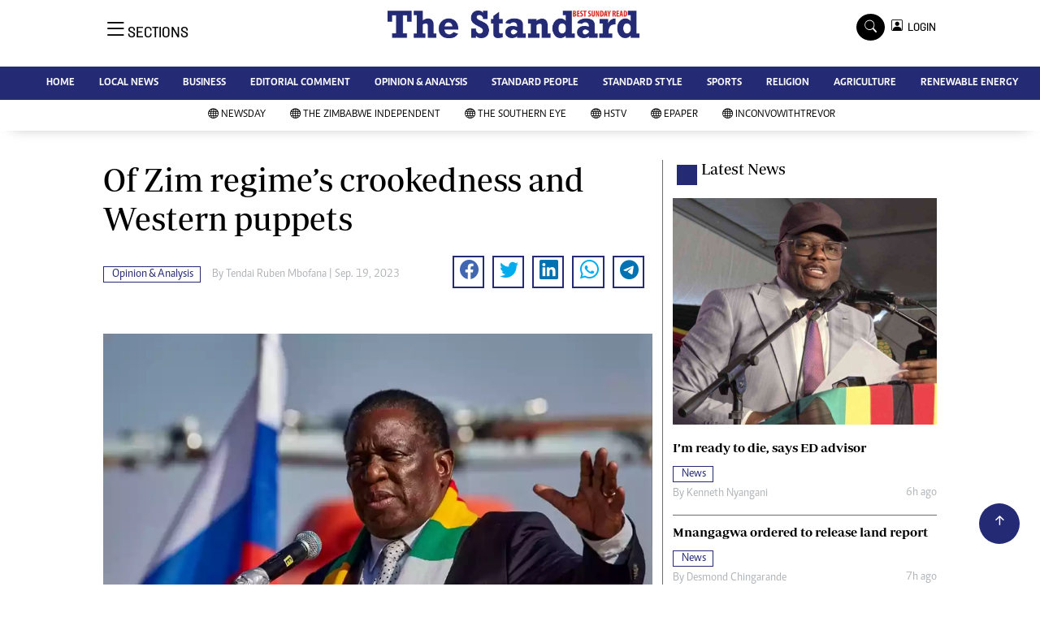

--- FILE ---
content_type: text/html; charset=UTF-8
request_url: https://staging.thestandard.co.zw/thestandard/opinion-analysis/article/200016845/of-zim-regimes-crookedness-and-western-puppets
body_size: 14952
content:
<!DOCTYPE html>
<html lang="en">
<head>
<meta charset="utf-8">
<title>  Of Zim regime’s crookedness and Western puppets - The Standard
  </title>
<meta content="width=device-width, initial-scale=1.0" name="viewport">
<meta name="theme-color" content="#fff">
<meta name="developer:name" content="Omari Erick">
<meta name="developer:email" content="omarica2006@gmail.com">
<meta name="developer:phone" content="+254728283148">
<meta name="robots" content="index,follow" />
<meta name="copyright" content="The Standard" />
 <link href="https://staging.thestandard.co.zw/thestandard/assets/images/favicon.ico" rel="icon">
<link rel="canonical" href="https://www.newsday.co.zw/thestandard/opinion-analysis/article/200016845/of-zim-regimes-crookedness-and-western-puppets"/>

<link rel="amphtml" href="https://www.newsday.co.zw/thestandard/amp/opinion-analysis/article/200016845/of-zim-regimes-crookedness-and-western-puppets"/>
 
<meta name="keywords" content="Zimdollars;Emmerson Dambudzo Mnangagwa" />
<meta name="author" content="Tendai Ruben Mbofana "/>
<meta name="description" content="When the government prints hordes of Zimdollars to buy hard currency on the black market, anyone who exposes these shenanigans is branded a “puppet of the West”." />
<link rel="image_src" href="https://cdn.thestandard.co.zw/images/newsday/uploads/2023/09/iSeAudzt8yowjdniN8wXSA9BwXfQ63AVXmLBdg24.webp">
<meta name="twitter:card" content="summary_large_image" />
<meta name="twitter:site" content="@thestandardzim" />
<meta name="twitter:creator" content="@thestandardzim" />
<meta property="twitter:title" content="Of Zim regime’s crookedness and Western puppets" />
<meta property="twitter:description" content="Of Zim regime’s crookedness and Western puppets" />
<meta property="twitter:url" content="https://twitter.com/thestandardzim" />
<meta property="twitter:image" content="https://cdn.thestandard.co.zw/images/newsday/uploads/2023/09/iSeAudzt8yowjdniN8wXSA9BwXfQ63AVXmLBdg24.webp" />
<meta property="og:type" content="website" />
<meta property="fb:app_id" content="2455582164830848" />
<meta property="og:title" content="Of Zim regime’s crookedness and Western puppets" />
<meta property="og:description" content="Of Zim regime’s crookedness and Western puppets" />
<meta property="og:site_name" content="The Standard" />
<meta property="og:url" content="https://www.newsday.co.zw/thestandard/opinion-analysis/article/200016845/of-zim-regimes-crookedness-and-western-puppets">
<meta property="og:image" content="https://cdn.thestandard.co.zw/images/newsday/uploads/2023/09/iSeAudzt8yowjdniN8wXSA9BwXfQ63AVXmLBdg24.webp" />
<meta property="og:image:secure_url" content="https://cdn.thestandard.co.zw/images/newsday/uploads/2023/09/iSeAudzt8yowjdniN8wXSA9BwXfQ63AVXmLBdg24.webp" />
<script type="application/ld+json">
{
    "@context": "http://schema.org",
    "@type": "NewsArticle",
	"@id":"https://www.newsday.co.zw/thestandard/opinion-analysis/article/200016845/of-zim-regimes-crookedness-and-western-puppets",
    "mainEntityOfPage":"https://www.newsday.co.zw/thestandard/opinion-analysis/article/200016845/of-zim-regimes-crookedness-and-western-puppets",
    "headline": "Of Zim regime’s crookedness and Western puppets",
	"publisher":{"name":"The Standard","url":"https://www.newsday.co.zw/thestandard/","logo":{"@type":"ImageObject","url":"http://staging.thestandard.co.zw/thestandard/assets/images/logo.jpg","width":190,"height":60},"sameAs":["https://www.facebook.com/thestandardzim/","https://twitter.com/thestandardzim?lang=en"],"@type":"Organization","@context":"http://schema.org"},
    "image": {
        "@type": "ImageObject",
        "url": "https://cdn.thestandard.co.zw/images/newsday/uploads/2023/09/iSeAudzt8yowjdniN8wXSA9BwXfQ63AVXmLBdg24.webp",
        "height": 240,
        "width": 320
    },
    "datePublished": "Sep. 19, 2023",
    "dateModified": "Sep. 19, 2023",
    "author": {
        "@type": "Person",
        "name": "Tendai Ruben Mbofana ",
        "url":"http://staging.thestandard.co.zw/thestandard/author/5303/tendai-ruben-mbofana"
    },
    "description": "When the government prints hordes of Zimdollars to buy hard currency on the black market, anyone who exposes these shenanigans is branded a “puppet of the West”."
}

    </script>

    <script type="application/ld+json">
        {
            "@context": "http://schema.org",
            "@type": "BreadcrumbList",
            "itemListElement": [{
                "@type": "ListItem",
                "position": 1,
                "name": "Home",
                "item": "https://www.newsday.co.zw/thestandard"
            }, {
                "@type": "ListItem",
                "position": 2,
                "name": "Opinion & Analysis",
                "item": "http://staging.thestandard.co.zw/thestandard/category/9/opinion-analysis"
            }, {
                "@type": "ListItem",
                "position": 3,
                "name": "Of Zim regime’s crookedness and Western puppets",
                "item": "https://www.newsday.co.zw/thestandard/opinion-analysis/article/200016845/of-zim-regimes-crookedness-and-western-puppets"
            }]
        }
    </script>


<link href="https://staging.thestandard.co.zw/thestandard/assets/images/favicon.jpg?a" rel="icon">
 <link href="https://cdn.jsdelivr.net/npm/bootstrap-icons@1.4.1/font/bootstrap-icons.css" rel="stylesheet">


    <!-- Libraries Stylesheet -->
    <link href="https://staging.thestandard.co.zw/thestandard/assets/css/owl.carousel.min.css" rel="stylesheet">
    <link href="https://staging.thestandard.co.zw/thestandard/assets/css/owl.theme.default.min.css" rel="stylesheet">
    <link href="https://staging.thestandard.co.zw/thestandard/assets/css/bootstrap.min.css" rel="stylesheet">
    <link href="https://staging.thestandard.co.zw/thestandard/assets/css/style.css?v=156" rel="stylesheet">
  <script async id="ebx" src="//applets.ebxcdn.com/ebx.js"></script>
 
 <!-- Google Tag Manager -->
<script>(function(w,d,s,l,i){w[l]=w[l]||[];w[l].push({'gtm.start':
new Date().getTime(),event:'gtm.js'});var f=d.getElementsByTagName(s)[0],
j=d.createElement(s),dl=l!='dataLayer'?'&l='+l:'';j.async=true;j.src=
'https://www.googletagmanager.com/gtm.js?id='+i+dl;f.parentNode.insertBefore(j,f);
})(window,document,'script','dataLayer','GTM-PSM2T3V');</script>
<!-- End Google Tag Manager -->

<!-- Google tag (gtag.js) -->
<script async src="https://www.googletagmanager.com/gtag/js?id=G-4NLQ9GNSG1">
</script>
<script>
  window.dataLayer = window.dataLayer || [];
  function gtag(){dataLayer.push(arguments);}
  gtag('js', new Date());

  gtag('config', 'G-4NLQ9GNSG1');
</script>

<!-- Google tag (gtag.js) The Standard -->
<script async src="https://www.googletagmanager.com/gtag/js?id=G-9N0LJHLCLY"></script>
<script>
  window.dataLayer = window.dataLayer || [];
  function gtag(){dataLayer.push(arguments);}
  gtag('js', new Date());

  gtag('config', 'G-9N0LJHLCLY');
</script>

<script async src="https://securepubads.g.doubleclick.net/tag/js/gpt.js"></script>
<script>
  window.googletag = window.googletag || {cmd: []};
  googletag.cmd.push(function() {
      googletag.enableServices();
  });
</script>
  






<!--<script async src="https://pagead2.googlesyndication.com/pagead/js/adsbygoogle.js?client=ca-pub-5185228015030174"
     crossorigin="anonymous"></script>!-->
<style type="text/css">
.border-thick-bottom{
  border-bottom: 4px solid #242a74!important;
}
</style>

<style type="text/css">
  		.navbar .megamenu{ padding: 1rem; }
		/* ============ desktop view ============ */
		@media  all and (min-width: 992px) {
			
			.navbar .has-megamenu{position:static!important;}
			.navbar .megamenu{left:0; right:0; width:100%; margin-top:0;  }
			
		}	
		/* ============ desktop view .end// ============ */


		/* ============ mobile view ============ */
		@media(max-width: 991px){
			.navbar.fixed-top .navbar-collapse, .navbar.sticky-top .navbar-collapse{
				overflow-y: auto;
				max-height: 90vh;
				margin-top:10px;
			}
		}
		/* ============ mobile view .end// ============ */
    .fader{
      -webkit-mask-image: linear-gradient(to bottom, black 50%, transparent 100%);
  mask-image: linear-gradient(to bottom, black 50%, transparent 100%);
  height:  100px;
  width: 100%;
     }
 body{
   padding:0!important;
   background:#FFF!important;
 }
 .sticky-top{
   background:#FFF;
 }
	</style>
 <script async src="https://securepubads.g.doubleclick.net/tag/js/gpt.js"></script>
<script>
  window.googletag = window.googletag || {cmd: []};
  </script>
    
<script>
   
  googletag.cmd.push(function() {

    
    googletag.defineSlot('/13427547/N-ARTICLE-1', [[728,90],[728,90]], 'div-gpt-ad-1661246079529-0').addService(googletag.pubads());
    googletag.defineSlot('/13427547/N-ARTICLE-2', [[300, 250],[300,600]], 'div-gpt-ad-1661246137862-0').addService(googletag.pubads());
    googletag.defineSlot('/13427547/N-ARTICLE-3', [[300, 250],[728,90]], 'div-gpt-ad-1661246195455-0').addService(googletag.pubads());
    googletag.defineSlot('/13427547/N-ARTICLE-4', [[300,250],[728,90]] ,'div-gpt-ad-1661246237662-0').addService(googletag.pubads());
    //googletag.defineSlot('/13427547/N-ARTICLE-5', [[300, 250],[728,90]] ,'div-gpt-ad-1661246424409-0').addService(googletag.pubads());
    googletag.defineSlot('/13427547/N-ARTICLE-6', [[300, 250],[728,90]] ,'div-gpt-ad-1661246464747-0').addService(googletag.pubads());
     
    googletag.defineSlot('/3407884/Ureka_Supply_newsday.co.zw_Catfish_1x1_220424', [1, 1], 'div-gpt-ad-1713779707842-0').addService(googletag.pubads());
	googletag.defineSlot('/3407884/Ureka_Supply_newsday.co.zw_InFlowMB_1x1_220424', [1, 1], 'div-gpt-ad-1713779325254-0').addService(googletag.pubads());
	//googletag.defineSlot('/3407884/Ureka_Supply_newsday.co.zw_Interstitial_1x1_220424', [1, 1], 'div-gpt-ad-1713780082855-0').addService(googletag.pubads());
	googletag.defineSlot('/3407884/Ureka_Supply_newsday.co.zw_InpageMB_1x1_220424', [1, 1], 'div-gpt-ad-1713779579013-0').addService(googletag.pubads());
   // googletag.pubads().enableSingleRequest();
    googletag.enableServices();
  });
  </script>
<script>
  window.googletag = window.googletag || {cmd: []};
  googletag.cmd.push(function() {
    googletag.defineSlot('/3407884/Ureka_Supply_newsday.co.zw_Outstream_1x1_280324', [1, 1], 'div-gpt-ad-1711626451117-0').addService(googletag.pubads());
    googletag.pubads().enableSingleRequest();
    googletag.enableServices();
  });
</script>
    
  
  <script>
 var anchorSlot =googletag.cmd.push(function() {
    googletag.defineOutOfPageSlot('/13427547/N-ANCHOR', googletag.enums.OutOfPageFormat.BOTTOM_ANCHOR).addService(googletag.pubads());
    googletag.pubads().enableSingleRequest();
    googletag.enableServices();
  });
</script>
 <script async src=https://cdn.afp.ai/ssp/sdk.js></script> 
  </head>
  <body>
 <!-- Google Tag Manager (noscript) -->
<noscript><iframe src="https://www.googletagmanager.com/ns.html?id=GTM-PSM2T3V"
height="0" width="0" style="display:none;visibility:hidden"></iframe></noscript>
<!-- End Google Tag Manager (noscript) -->

<!-- Topbar Start -->
<div class="px-5 d-none d-lg-block">
      <div class="row gx-0">
        <div class="col-lg-8 mb-2 mb-lg-0">
          <div id="myNav" class="overlay overflow-scroll">
            <a href="javascript:void(0)" class="closebtn" onclick="closeNav()">&times;</a>
            <div class="overlay-content">
              <div class="container">
                <div class="row">
                  <div class="col-12 col-md-3 boda-right">
                    <div class=" top-styling boda-bottom pt-3">
                      <img src="https://staging.thestandard.co.zw/thestandard/assets/images/logo.jpg" class="logo-style"> 
                      
                     <p>
                     AMH is an independent media house free from political ties or outside influence.
We have four newspapers: The Zimbabwe Independent, a business weekly published every Friday, The Standard, a weekly published every Sunday, and Southern and NewsDay, our daily newspapers. Each has an online edition.
    </p>
                      
                    </div>
                    <div class=" top-styling mt-2 boda-bottom mt-3">
                      <ul class="list-style-none">
                      <li><strong>Marketing</strong></li>
                      <li>Digital Marketing Manager:  <a href="/cdn-cgi/l/email-protection" class="__cf_email__" data-cfemail="7c081109081d111e1d0e1d3c1d100c141d111918151d521f1352060b">[email&#160;protected]</a></li>

                      <li>Tel: (04) 771722/3</li>

                      <li><strong>Online Advertising</strong></li>
                      <li><a href="/cdn-cgi/l/email-protection" class="__cf_email__" data-cfemail="b2f6dbd5dbc6d3def2d3dec2dad3dfd7d6dbd39cd1dd9cc8c5">[email&#160;protected]</a></li>

                      <li><strong>Web Development</strong></li>
                      <li><a href="/cdn-cgi/l/email-protection" class="__cf_email__" data-cfemail="9af0f7fbf4e3fff4e3ffe8ffdafbf6eaf2fbf7fffef3fbb4f9f5b4e0ed">[email&#160;protected]</a></li>
                      </ul>
                    </div>
                  </div>
                  <div class="col-12 col-md-9">
               


                    <div class="text-standard brands  mb-3 mt-3">NEWS & CURRENT AFFAIRS</div>
                    <div class="row">
                      <div class="col-12 col-md-4 boda-right">
                       
                        <ul class="justify-content-left  list-style-none   boda-bottom   row px-0">

                             
                           <li class="nav-item">
                            <a class="nav-link" href="https://staging.thestandard.co.zw/thestandard/category/12/news">
                              <i class="bi bi-chevron-right"></i>News</a>
                          </li>
                          
                           <li class="nav-item">
                            <a class="nav-link" href="https://staging.thestandard.co.zw/thestandard/category/18/business">
                              <i class="bi bi-chevron-right"></i>Business</a>
                          </li>
                          
                           <li class="nav-item">
                            <a class="nav-link" href="https://staging.thestandard.co.zw/thestandard/category/19/sport">
                              <i class="bi bi-chevron-right"></i>Sport</a>
                          </li>
                          
                           <li class="nav-item">
                            <a class="nav-link" href="https://staging.thestandard.co.zw/thestandard/category/25/standard-people">
                              <i class="bi bi-chevron-right"></i>Standard People</a>
                          </li>
                          
                           <li class="nav-item">
                            <a class="nav-link" href="https://staging.thestandard.co.zw/thestandard/category/26/cartoons">
                              <i class="bi bi-chevron-right"></i>Cartoons</a>
                          </li>
                          
                           <li class="nav-item">
                            <a class="nav-link" href="https://staging.thestandard.co.zw/thestandard/category/196/politics">
                              <i class="bi bi-chevron-right"></i>Politics</a>
                          </li>
                          
                           <li class="nav-item">
                            <a class="nav-link" href="https://staging.thestandard.co.zw/thestandard/category/299/africa">
                              <i class="bi bi-chevron-right"></i>Africa</a>
                          </li>
                          
                           <li class="nav-item">
                            <a class="nav-link" href="https://staging.thestandard.co.zw/thestandard/category/535/environment">
                              <i class="bi bi-chevron-right"></i>Environment</a>
                          </li>
                          
                           <li class="nav-item">
                            <a class="nav-link" href="https://staging.thestandard.co.zw/thestandard/category/23386/community-news">
                              <i class="bi bi-chevron-right"></i>Community News</a>
                          </li>
                          
                           <li class="nav-item">
                            <a class="nav-link" href="https://staging.thestandard.co.zw/thestandard/category/23390/family">
                              <i class="bi bi-chevron-right"></i>Family</a>
                          </li>
                          
                         

                        </ul>



                        <ul class="justify-content-left  list-style-none  boda-bottom      row px-0">

                             
                           <li class="nav-item">
                            <a class="nav-link" href="https://staging.thestandard.co.zw/thestandard/category/23398/health-amp-fitness">
                              <i class="bi bi-chevron-right"></i>Health &amp; Fitness</a>
                          </li>
                          
                           <li class="nav-item">
                            <a class="nav-link" href="https://staging.thestandard.co.zw/thestandard/category/23399/wining-amp-dining">
                              <i class="bi bi-chevron-right"></i>Wining &amp; Dining</a>
                          </li>
                          
                           <li class="nav-item">
                            <a class="nav-link" href="https://staging.thestandard.co.zw/thestandard/category/23407/uncategorized">
                              <i class="bi bi-chevron-right"></i>Uncategorized</a>
                          </li>
                          
                           <li class="nav-item">
                            <a class="nav-link" href="https://staging.thestandard.co.zw/thestandard/category/23646/standard-style">
                              <i class="bi bi-chevron-right"></i>Standard Style</a>
                          </li>
                          
                           <li class="nav-item">
                            <a class="nav-link" href="https://staging.thestandard.co.zw/thestandard/category/26128/referendum">
                              <i class="bi bi-chevron-right"></i>Referendum</a>
                          </li>
                          
                           <li class="nav-item">
                            <a class="nav-link" href="https://staging.thestandard.co.zw/thestandard/category/27625/hifa-2014">
                              <i class="bi bi-chevron-right"></i>HIFA 2014</a>
                          </li>
                          
                           <li class="nav-item">
                            <a class="nav-link" href="https://staging.thestandard.co.zw/thestandard/category/27626/ngoma-awards-2014">
                              <i class="bi bi-chevron-right"></i>Ngoma Awards 2014</a>
                          </li>
                          
                           <li class="nav-item">
                            <a class="nav-link" href="https://staging.thestandard.co.zw/thestandard/category/27627/operation-hope">
                              <i class="bi bi-chevron-right"></i>Operation Hope</a>
                          </li>
                          
                           <li class="nav-item">
                            <a class="nav-link" href="https://staging.thestandard.co.zw/thestandard/category/28101/queenmakers">
                              <i class="bi bi-chevron-right"></i>Queenmakers</a>
                          </li>
                          
                           <li class="nav-item">
                            <a class="nav-link" href="https://staging.thestandard.co.zw/thestandard/category/28148/religion-zone">
                              <i class="bi bi-chevron-right"></i>Religion Zone</a>
                          </li>
                          
                         

                        </ul>





                      </div>
                      <div class="col-12 col-md-4">
                         
                        <ul class="justify-content-left list-style-none boda-bottom row px-0">
                                                    
                           <li class="nav-item">
                            <a class="nav-link" href="https://staging.thestandard.co.zw/thestandard/category/28167/technology">
                              <i class="bi bi-chevron-right"></i>Technology</a>
                          </li>
                          
                           <li class="nav-item">
                            <a class="nav-link" href="https://staging.thestandard.co.zw/thestandard/category/28168/agriculture">
                              <i class="bi bi-chevron-right"></i>Agriculture</a>
                          </li>
                          
                           <li class="nav-item">
                            <a class="nav-link" href="https://staging.thestandard.co.zw/thestandard/category/28169/standard-education">
                              <i class="bi bi-chevron-right"></i>Standard Education</a>
                          </li>
                          
                           <li class="nav-item">
                            <a class="nav-link" href="https://staging.thestandard.co.zw/thestandard/category/28170/picture-gallery">
                              <i class="bi bi-chevron-right"></i>Picture Gallery</a>
                          </li>
                          
                           <li class="nav-item">
                            <a class="nav-link" href="https://staging.thestandard.co.zw/thestandard/category/30490/slider">
                              <i class="bi bi-chevron-right"></i>slider</a>
                          </li>
                          
                           <li class="nav-item">
                            <a class="nav-link" href="https://staging.thestandard.co.zw/thestandard/category/30820/just-in">
                              <i class="bi bi-chevron-right"></i>Just In</a>
                          </li>
                          
                           <li class="nav-item">
                            <a class="nav-link" href="https://staging.thestandard.co.zw/thestandard/category/30821/headlines">
                              <i class="bi bi-chevron-right"></i>Headlines</a>
                          </li>
                          
                           <li class="nav-item">
                            <a class="nav-link" href="https://staging.thestandard.co.zw/thestandard/category/210006720977872/home">
                              <i class="bi bi-chevron-right"></i>Home</a>
                          </li>
                          
                           <li class="nav-item">
                            <a class="nav-link" href="https://staging.thestandard.co.zw/thestandard/category/210006720977873/local-news">
                              <i class="bi bi-chevron-right"></i>Local News</a>
                          </li>
                          
                           <li class="nav-item">
                            <a class="nav-link" href="https://staging.thestandard.co.zw/thestandard/category/210006720977874/sport">
                              <i class="bi bi-chevron-right"></i>Sport</a>
                          </li>
                          
                        </ul>

                        
                        <ul class="justify-content-left  list-style-none   boda-bottom   row px-0">

                             
                           <li class="nav-item">
                            <a class="nav-link" href="https://staging.thestandard.co.zw/thestandard/category/210006720977875/business">
                              <i class="bi bi-chevron-right"></i>Business</a>
                          </li>
                          
                           <li class="nav-item">
                            <a class="nav-link" href="https://staging.thestandard.co.zw/thestandard/category/210006720977876/standard-people">
                              <i class="bi bi-chevron-right"></i>Standard People</a>
                          </li>
                          
                           <li class="nav-item">
                            <a class="nav-link" href="https://staging.thestandard.co.zw/thestandard/category/210006720977877/opinion-amp-analysis">
                              <i class="bi bi-chevron-right"></i>Opinion &amp; Analysis</a>
                          </li>
                          
                           <li class="nav-item">
                            <a class="nav-link" href="https://staging.thestandard.co.zw/thestandard/category/210006720977878/standard-style">
                              <i class="bi bi-chevron-right"></i>Standard Style</a>
                          </li>
                          
                           <li class="nav-item">
                            <a class="nav-link" href="https://staging.thestandard.co.zw/thestandard/category/210006720977879/editorial-comment">
                              <i class="bi bi-chevron-right"></i>Editorial Comment</a>
                          </li>
                          
                           <li class="nav-item">
                            <a class="nav-link" href="https://staging.thestandard.co.zw/thestandard/category/210006720977881/environment">
                              <i class="bi bi-chevron-right"></i>Environment</a>
                          </li>
                          
                           <li class="nav-item">
                            <a class="nav-link" href="https://staging.thestandard.co.zw/thestandard/category/210006720977882/copyright">
                              <i class="bi bi-chevron-right"></i>Copyright</a>
                          </li>
                          
                           <li class="nav-item">
                            <a class="nav-link" href="https://staging.thestandard.co.zw/thestandard/category/210006720977883/terms-and-conditions">
                              <i class="bi bi-chevron-right"></i>Terms and Conditions</a>
                          </li>
                          
                           <li class="nav-item">
                            <a class="nav-link" href="https://staging.thestandard.co.zw/thestandard/category/210006720977884/privacy-policy">
                              <i class="bi bi-chevron-right"></i>Privacy Policy</a>
                          </li>
                          
                           <li class="nav-item">
                            <a class="nav-link" href="https://staging.thestandard.co.zw/thestandard/category/210006720977885/about-us">
                              <i class="bi bi-chevron-right"></i>About us</a>
                          </li>
                          
                         

                        </ul>
                     
                      </div>
                      <div class="col-12 col-md-4 boda-left">
                       
                      <div class="row">
                        <ul class="justify-content-left  list-style-none boda-bottom row px-0">
                                                   
                           <li class="nav-item">
                            <a class="nav-link" href="https://staging.thestandard.co.zw/thestandard/category/210006720977886/advertise">
                              <i class="bi bi-chevron-right"></i>Advertise</a>
                          </li>
                          
                           <li class="nav-item">
                            <a class="nav-link" href="https://staging.thestandard.co.zw/thestandard/category/210006720977887/contact-us">
                              <i class="bi bi-chevron-right"></i>Contact us</a>
                          </li>
                          
                           <li class="nav-item">
                            <a class="nav-link" href="https://staging.thestandard.co.zw/thestandard/category/210006720977888/subscribe">
                              <i class="bi bi-chevron-right"></i>Subscribe</a>
                          </li>
                          
                           <li class="nav-item">
                            <a class="nav-link" href="https://staging.thestandard.co.zw/thestandard/category/210006720977889/zimbabwe-independent">
                              <i class="bi bi-chevron-right"></i>Zimbabwe Independent</a>
                          </li>
                          
                           <li class="nav-item">
                            <a class="nav-link" href="https://staging.thestandard.co.zw/thestandard/category/210006720977890/newsday">
                              <i class="bi bi-chevron-right"></i>Newsday</a>
                          </li>
                          
                           <li class="nav-item">
                            <a class="nav-link" href="https://staging.thestandard.co.zw/thestandard/category/210006720977891/southern-eye">
                              <i class="bi bi-chevron-right"></i>Southern Eye</a>
                          </li>
                          
                           <li class="nav-item">
                            <a class="nav-link" href="https://staging.thestandard.co.zw/thestandard/category/210006720977892/mail-guardian">
                              <i class="bi bi-chevron-right"></i>Mail & Guardian</a>
                          </li>
                          
                           <li class="nav-item">
                            <a class="nav-link" href="https://staging.thestandard.co.zw/thestandard/category/210006720977893/my-classifieds">
                              <i class="bi bi-chevron-right"></i>My Classifieds</a>
                          </li>
                          
                           <li class="nav-item">
                            <a class="nav-link" href="https://staging.thestandard.co.zw/thestandard/category/3096224744077820/terms-and-conditions">
                              <i class="bi bi-chevron-right"></i>Terms and Conditions</a>
                          </li>
                          
                           <li class="nav-item">
                            <a class="nav-link" href="https://staging.thestandard.co.zw/thestandard/category/3096224744077821/copyright">
                              <i class="bi bi-chevron-right"></i>Copyright</a>
                          </li>
                          
                        </ul>
                         
                        <ul class="justify-content-left list-style-none    row px-0">
                                                   
                           <li class="nav-item">
                            <a class="nav-link" href="https://staging.thestandard.co.zw/thestandard/category/3096224744077822/disclaimer">
                              <i class="bi bi-chevron-right"></i>Disclaimer</a>
                          </li>
                          
                           <li class="nav-item">
                            <a class="nav-link" href="https://staging.thestandard.co.zw/thestandard/category/3096224744077823/privacy-policy">
                              <i class="bi bi-chevron-right"></i>Privacy Policy</a>
                          </li>
                          
                           <li class="nav-item">
                            <a class="nav-link" href="https://staging.thestandard.co.zw/thestandard/category/3096224744077825/agriculture">
                              <i class="bi bi-chevron-right"></i>Agriculture</a>
                          </li>
                          
                           <li class="nav-item">
                            <a class="nav-link" href="https://staging.thestandard.co.zw/thestandard/category/3096224744077826/picture-gallery">
                              <i class="bi bi-chevron-right"></i>Picture Gallery</a>
                          </li>
                          
                           <li class="nav-item">
                            <a class="nav-link" href="https://staging.thestandard.co.zw/thestandard/category/3096224744077827/standard-education">
                              <i class="bi bi-chevron-right"></i>Standard Education</a>
                          </li>
                          
                           <li class="nav-item">
                            <a class="nav-link" href="https://staging.thestandard.co.zw/thestandard/category/3096224744077828/technology">
                              <i class="bi bi-chevron-right"></i>Technology</a>
                          </li>
                          
                           <li class="nav-item">
                            <a class="nav-link" href="https://staging.thestandard.co.zw/thestandard/category/3096224744090860/renewable-energy">
                              <i class="bi bi-chevron-right"></i>Renewable Energy</a>
                          </li>
                          
                        </ul>

                        </div>


                      </div>


 



                    </div>







 











                     <div class="row boda-top">
                       
                       
                    </div>
                  </div>
                   
                     


      
                </div>
              </div>
            </div>
          </div>
          <div class="d-flex text-white top-article" style="font-size:15px;padding-left: 10px;cursor:pointer" onclick="openNav()">
          </div>
        </div>
      </div>
    </div>

<!-- Topbar End -->
 <div id="main"  >
      <!-- Navbar & Carousel Start -->











      <div class="skycraper col" style="position:absolute;top:4px;z-index:0!important;left:0">
    <div class="sticky-top" style="position:fixed;top:4px;z-index:0!important;left:0"> 
     
 
  </div>
  </div>













      <section class="ftco-section" style="z-index:2!important;position:relative;background:#FFF;">
        <div class="container">
          <div class="row justify-content-between">
            <div class="col-md-12 order-md-last">
              <div class="row">
                 <div class="col-md-4 desktop-only align-items-center">
                  <button class="openbtn open-display" onclick="openNav()">
                    <i class="bi bi-list hum-style"></i>
                    <span class="section-style">SECTIONS</span>
                  </button>
                </div>


                

                <div class="col-10 col-md-4 pt-2 desktop-only">


                
                  <a class="navbar-brand" href="https://staging.thestandard.co.zw/thestandard">
                    <img src="https://staging.thestandard.co.zw/thestandard/assets/images/logo.jpg" class="w-100"> 
                  </a>
                </div>
                <div class="col-10 col-md-6 pt-2 mobile-only border-bottom">
                  <a class="navbar-brand" href="https://staging.thestandard.co.zw/thestandard">
                     <img src="https://staging.thestandard.co.zw/thestandard/assets/images/logo.jpg" class="w-100 pt-3"> 
                  </a>
                </div>
                <div class="col-2 col-md-6 mobile-only border-bottom" style="padding:3px">
                  <button class="navbar-toggler" type="button" data-bs-toggle="collapse" data-bs-target="#main_nav" data-bs-target="#navbarNav" aria-controls="navbarNav" aria-expanded="false" aria-label="Toggle navigation">
                    <i class="f-12 bi bi-list"></i>
                  </button>
                </div>
                          
                <div class="col-md-4 d-md-flex justify-content-end desktop-only   align-self-center">
                  <div class="search"></div>
                  <form action="#" class="searchform order-lg-last">
                    <div class="form-group d-flex justify-content-end align-items-baseline">
                      <div class="box" id="search">
                        <input type="text" placeholder="Type to search" class="search-box">
                        <span class="mx-2" onclick="closeSearch()" style="cursor: pointer;">x</span>
                      </div>
                      <a href="https://staging.thestandard.co.zw/thestandard/search" <span class=" search bi bi-search mx-2" onclick="openSearch1()" style="cursor: pointer;"></span>
</a>
                       
                    
                    <div class="dopdown1">
                      <a href="https://staging.thestandard.co.zw/thestandard/sso" class="dopbtn bi bi-person-square d-flex login"> &nbsp;&nbsp;LOGIN</a>
                     
                    </div>
                    
                  </form>
                </div>
              </div>
               <div class="row bg-standard-dark mx-0">
                  <div class="d-flex  align-items-center justify-content-between login-border-bottom">
                    <div class="col-md-6 mobile-only">
                    </div>
                    <div class="col-md-6 mobile-only d-none">
                     
                    
                    
                    <div class="dopdown1 pt-2">
                      <a href="https://staging.thestandard.co.zw/thestandard/sso" class="dopbtn bi bi-person-square d-flex login"> &nbsp;&nbsp;LOGIN</a>
                     
                    </div>
                    

                    </div>
                  </div>
                </div>   
            </div>
          </div>
        </div>
       
      </section>
      <section>
         <nav class="navbar navbar-expand-lg navbar-light  p-0 bg-standard" style="z-index:3">
          <div class="align-items-baseline">
            <div class="ftco-navbar-light collapse bg-standard navbar-collapse" id="main_nav"  >
              <div class="row bg-standard mx-0">
                <ul class="navbar-nav drop-menu desktop-only justify-content-end bg-standard">
                  <li class="nav-item menu-mobile-border desktop-only">
                    <a href="https://staging.thestandard.co.zw/thestandard" class="nav-link desgin ">
                      <i class="bi bi-chevron-right"></i>HOME </a>
                  </li>
                  <li class="nav-item menu-mobile-border desktop-only">
                    <a href="https://staging.thestandard.co.zw/thestandard/category/12/local-news" class="nav-link nairobian desgin ">
                      <i class="bi bi-chevron-right"></i>LOCAL NEWS</a>
                  </li>
                  <li class="nav-item menu-mobile-border desktop-only">
                    <a href="https://staging.thestandard.co.zw/thestandard/category/18/business" class="nav-link nairobian desgin ">
                      <i class="bi bi-chevron-right"></i>BUSINESS </a>
                  </li>
                  <li class="nav-item menu-mobile-border desktop-only">
                    <a href="https://staging.thestandard.co.zw/thestandard/category/24/editorial-comment" class="nav-link nairobian desgin ">
                      <i class="bi bi-chevron-right"></i>EDITORIAL COMMENT</a>
                  </li>
                  <li class="nav-item menu-mobile-border desktop-only">
                    <a href="https://staging.thestandard.co.zw/thestandard/category/210006720977877/opinion-and-analysis" class="nav-link desgin ">
                      <i class="bi bi-chevron-right"></i>OPINION & ANALYSIS</a>
                  </li>
                  <li class="nav-item menu-mobile-border desktop-only">
                    <a href="https://staging.thestandard.co.zw/thestandard/category/25/standard-people" class="nav-link nairobian desgin ">
                      <i class="bi bi-chevron-right"></i>STANDARD PEOPLE</a>
                  </li>
                  <li class="nav-item menu-mobile-border desktop-only">
                    <a href="https://staging.thestandard.co.zw/thestandard/category/23646/standard-style" class="nav-link nairobian desgin ">
                      <i class="bi bi-chevron-right"></i>STANDARD STYLE</a>
                  </li>
                  <li class="nav-item menu-mobile-border desktop-only">
                    <a href="https://staging.thestandard.co.zw/thestandard/category/19/sports" class="nav-link nairobian desgin text-white">
                      <i class="bi bi-chevron-right"></i>SPORTS</a>
                  </li>
                 <li class="nav-item menu-mobile-border desktop-only">
                    <a href="https://staging.thestandard.co.zw/thestandard/category/28148/agriculture" class="nav-link nairobian desgin ">
                      <i class="bi bi-chevron-right"></i>RELIGION</a>
                  </li>

                  <li class="nav-item menu-mobile-border desktop-only">
                    <a href="https://staging.thestandard.co.zw/thestandard/category/28168/agriculture" class="nav-link nairobian desgin ">
                      <i class="bi bi-chevron-right"></i>AGRICULTURE</a>
                  </li>
				  

                  <li class="nav-item menu-mobile-border desktop-only">
                    <a href="https://staging.thestandard.co.zw/thestandard/category/3096224744090860/renewable-energy" class="nav-link nairobian desgin ">
                      <i class="bi bi-chevron-right"></i>RENEWABLE ENERGY</a>
                  </li>
                </ul>
                
                <div class="row mx-0 my-4 px-4 d-md-none mobile-only ">



                
                    <div class="dopdown pt-0 pb-3">
                      <a href="https://staging.thestandard.co.zw/thestandard/sso" class="dopbtn bi bi-person-square d-flex login text-white"> &nbsp;&nbsp;LOGIN</a>
                     
                    </div>
                    



                   <form class="d-flex">
                  <input class="form-control me-2" type="search" placeholder="Search" aria-label="Search">
                  <button class="btn btn-dark" type="submit">Search</button>
                </form>
                </div>
                  <div class="col p-0">
                  <ul class=" navbar-nav drop-menu">
                    
                  <li class="nav-item menu-mobile-border mobile-only">
                    <a href="https://staging.thestandard.co.zw/thestandard" class="nav-link desgin text-white">
                      <i class="bi bi-chevron-right"></i>HOME </a>
                  </li>
                  <li class="nav-item menu-mobile-border mobile-only">
                    <a href="https://staging.thestandard.co.zw/thestandard/category/20/local-news" class="nav-link nairobian desgin text-white">
                      <i class="bi bi-chevron-right"></i>LOCAL NEWS</a>
                  </li>
                  <li class="nav-item menu-mobile-border mobile-only">
                    <a href="https://staging.thestandard.co.zw/thestandard/category/18/business" class="nav-link nairobian desgin text-white">
                      <i class="bi bi-chevron-right"></i>BUSINESS </a>
                  </li>
                  <li class="nav-item menu-mobile-border mobile-only">
                    <a href="https://staging.thestandard.co.zw/thestandard/category/24/editorial-comment" class="nav-link nairobian desgin text-white ">
                      <i class="bi bi-chevron-right"></i>EDITORIAL COMMENT</a>
                  </li>
                  <li class="nav-item menu-mobile-border mobile-only">
                    <a href="https://staging.thestandard.co.zw/thestandard/category/210006720977877/opinion-and-analysis" class="nav-link desgin text-white">
                      <i class="bi bi-chevron-right"></i>OPINION & ANALYSIS</a>
                  </li>
                   

                  </ul>
                </div>
                <div class="col">
                  <ul class="navbar-nav  drop-menu">
                     
                  <li class="nav-item menu-mobile-border mobile-only">
                    <a href="https://staging.thestandard.co.zw/thestandard/category/25/standard-people" class="nav-link nairobian desgin text-white ">
                      <i class="bi bi-chevron-right"></i>STANDARD PEOPLE</a>
                  </li>
                  <li class="nav-item menu-mobile-border mobile-only">
                    <a href="https://staging.thestandard.co.zw/thestandard/category/23646/standard-style" class="nav-link nairobian desgin text-white">
                      <i class="bi bi-chevron-right"></i>STANDARD STYLE</a>
                  </li>
                  <li class="nav-item menu-mobile-border mobile-only">
                    <a href="https://staging.thestandard.co.zw/thestandard/category/19/sports" class="nav-link nairobian desgin text-white">
                      <i class="bi bi-chevron-right"></i>SPORTS</a>
                  </li>
                  <li class="nav-item menu-mobile-border mobile-only">
                    <a href="https://staging.thestandard.co.zw/thestandard/category/28148/agriculture" class="nav-link nairobian desgin text-white">
                      <i class="bi bi-chevron-right"></i>RELIGION</a>
                  </li>

                  <li class="nav-item menu-mobile-border mobile-only">
                    <a href="https://staging.thestandard.co.zw/thestandard/category/28168/agriculture" class="nav-link nairobian desgin text-white">
                      <i class="bi bi-chevron-right"></i>AGRICULTURE</a>
                  </li>
                  <li class="nav-item menu-mobile-border mobile-only">
                    <a href="https://convowithtrevor.com/" class="nav-link nairobian desgin text-white">
                      <i class="bi bi-chevron-right"></i>InConvoWithTrevor</a>
                  </li>
                  </ul>
                </div>



              </div>
            </div>
          </div>
        </nav>



        
        <nav class="navbar navbar-expand-lg navbar-light navborder-live p-0 ">
          <div class="container-fluid align-items-baseline p-0">
            <div class="ftco-navbar-light justify-content-center collapse navbar-collapse" id="main_nav">
              <div class="row">
                <ul class=" navbar-nav drop-menu">
                  
                
                <li class="nav-item menu-mobile-border">
                    <a href="https://newsday.co.zw/" class="nav-link desgin nav-live text-dark">
                      <i class="bi bi-globe"></i>
                      <span class="live-style-eve"></span>NewsDay</a>
                  </li>
                  <li class="nav-item menu-mobile-border">
                    <a href="https://newsday.co.zw/theindependent" class="nav-link desgin nav-live text-dark">
                      <i class="bi bi-globe"></i>
                      <span class="live-style-eve"></span>The Zimbabwe Independent</a>
                  </li>
                  <li class="nav-item menu-mobile-border">
                    <a href="https://newsday.co.zw/southerneye" class="nav-link desgin nav-live text-dark">
                      <i class="bi bi-globe"></i>
                      <span class="live-style-eve"></span>The Southern Eye</a>
                  </li>
                  <li class="nav-item menu-mobile-border">
                    <a href="https://newsday.co.zw/hstv" class="nav-link desgin nav-live text-dark">
                      <i class="bi bi-globe"></i>
                      <span class="live-style-eve"></span>HSTV</a>
                  </li>
                  <li class="nav-item menu-mobile-border">
                    <a href="https://epaper.newsday.co.zw" class="nav-link desgin nav-live text-dark">
                      <i class="bi bi-globe"></i>
                      <span class="live-style-eve"></span>Epaper</a>
                  </li>			  
				   <li class="nav-item menu-mobile-border">
                    <a href="https://convowithtrevor.com/" class="nav-link desgin nav-live text-dark">
                      <i class="bi bi-globe"></i>
                      <span class="live-style-eve"></span>InConvoWithTrevor</a>
                  </li>
                </ul>
              </div>
            </div>
          </div>
        </nav>

      </section>












      <div class="skycraper col" style="position:absolute;top:4px;z-index:0!important;right:0">
    <div class="sticky-top" style="position:fixed;top:4px;z-index:0!important;right:0"> 
       


  </div>
  </div>




      









    </div>
	
<div class="contentholder">

<div id="fb-root"></div>
<script data-cfasync="false" src="/cdn-cgi/scripts/5c5dd728/cloudflare-static/email-decode.min.js"></script><script async defer crossorigin="anonymous" src="https://connect.facebook.net/en_GB/sdk.js#xfbml=1&version=v19.0&appId=2455582164830848" nonce="NTTYTfFb"></script>
<!-- /3407884/Ureka_Supply_newsday.co.zw_Catfish_1x1_220424 -->

<div id='div-gpt-ad-1713779707842-0'>

<script>

googletag.cmd.push(function() { googletag.display('div-gpt-ad-1713779707842-0'); });

</script>

</div>
<!-- /3407884/Ureka_Supply_newsday.co.zw_InFlowMB_1x1_220424 -->

<div id='div-gpt-ad-1713779325254-0'>

<script>

googletag.cmd.push(function() { googletag.display('div-gpt-ad-1713779325254-0'); });

</script>

</div>
<!-- /3407884/Ureka_Supply_newsday.co.zw_Interstitial_1x1_220424 -->
<!--
<div id='div-gpt-ad-1713780082855-0'>

<script>

googletag.cmd.push(function() { googletag.display('div-gpt-ad-1713780082855-0'); });

</script>
</div>-->
<!-- /3407884/Ureka_Supply_newsday.co.zw_InpageMB_1x1_220424 -->

<div id='div-gpt-ad-1713779579013-0'>

<script>

googletag.cmd.push(function() { googletag.display('div-gpt-ad-1713779579013-0'); });

</script>

</div>
<!-- /3407884/Ureka_Supply_newsday.co.zw_Outstream_1x1_280324 -->
<div id='div-gpt-ad-1711626451117-0'>
  <script>
    googletag.cmd.push(function() { googletag.display('div-gpt-ad-1711626451117-0'); });
  </script>
</div>
<section class="section-phase pt-3 pb-3">
  <div class="container">

  <!-- /13427547/N-ARICLE-1 -->
<div id='div-gpt-ad-1661246079529-0' class="ad">
  <script>
    googletag.cmd.push(function() { googletag.display('div-gpt-ad-1661246079529-0'); });
  </script>
</div>



    <div class="row">  
      <div class="col-12 col-md-8">
        <div class="mb-4">
        
          <h1>Of Zim regime’s crookedness and Western puppets</h1>
            
          
          <div class="row justify-content-between align-items-baseline">
             <div class="col-12 col-md-8">
                <div class="d-flex1 align-items-baseline">
                <a href="https://staging.thestandard.co.zw/thestandard/category/9/opinion-analysis"><div class="Category">Opinion & Analysis</div></a>
                   <small class="text-muted byline-margin"> By <a class="text-muted" href="https://staging.thestandard.co.zw/thestandard/author/5303/tendai-ruben-mbofana">Tendai Ruben Mbofana</a>  | Sep. 19, 2023</small>
                </div>
             </div>
             <div class="col-12 col-md-4">
                <div class="d-flex pb-4 share-social mb-2">
                   
                <a href="https://www.facebook.com/sharer.php?u=https://www.newsday.co.zw/thestandard/opinion-analysis/article/200016845/of-zim-regimes-crookedness-and-western-puppets"
                    <i class="bi bi-facebook social-icon-top facebook"></i>
</a>
                    <a href="https://twitter.com/share?url=https://www.newsday.co.zw/thestandard/opinion-analysis/article/200016845/of-zim-regimes-crookedness-and-western-puppets&hashtags=&text=Of Zim regime’s crookedness and Western puppets"
                    <i class="bi bi-twitter social-icon-top twitter"></i>
                      </a>
                      <a href="https://www.linkedin.com/shareArticle?url=https://www.newsday.co.zw/thestandard/opinion-analysis/article/200016845/of-zim-regimes-crookedness-and-western-puppets&amp;title=Of Zim regime’s crookedness and Western puppets&amp;summary=When the government prints hordes of Zimdollars to buy hard currency on the black market, anyone who exposes these shenanigans is branded a “puppet of the West”.&amp;source=The Standard"
                    <i class="bi bi-linkedin social-icon-top linkedin"></i>
                     </a>
                   <!-- <i class="bi bi-youtube social-icon-top youtube"></i>!-->
                    <a href="whatsapp://send?text=Of Zim regime’s crookedness and Western puppets–https://www.newsday.co.zw/thestandard/opinion-analysis/article/200016845/of-zim-regimes-crookedness-and-western-puppets&amp;utm-source=whatsapp&amp;utm-medium=share&amp;utm-campaign=Of Zim regime’s crookedness and Western puppets"
                    <i class="bi bi-whatsapp social-icon-top twitter"></i>
</a>
                    <a href="https://telegram.me/share/url?url=https://www.newsday.co.zw/thestandard/opinion-analysis/article/200016845/of-zim-regimes-crookedness-and-western-puppets&hashtags=&text=Of Zim regime’s crookedness and Western puppets"
                    <i class="bi bi-telegram social-icon-top linkedin"></i>
</a>
                    
                </div>
             </div>
          </div>
          
         </div>

         <div class="content-body">
         
       
         <img data-src="https://cdn.thestandard.co.zw/images/newsday/uploads/2023/09/iSeAudzt8yowjdniN8wXSA9BwXfQ63AVXmLBdg24.webp"    width="800" height="500"  class="w-100 style-image-article lazily">
         <div class="mb-3 top-article boda-bottom caption-style">
                     This is what we witness daily in Zimbabwe, where the Zanu PF regime has become a circus and a laughing stock in the eyes of the world. Surely, how can these people be taken seriously!
                   </div> 
           
         
         <p class='paragraph-style'>THERE are things on this planet which are just plainly bizarre, ridiculous and even comical.</p>
<p class='paragraph-style'>However, the serious implications of some of these things stop people like myself from cracking our ribs with laughter.</p><p><div id='div-gpt-ad-1661246195455-0' class='ad'><script>googletag.cmd.push(function() { googletag.display('div-gpt-ad-1661246195455-0'); });</script></div></p>
<p class='paragraph-style'>What are we to say about a ruling establishment whose only defence &mdash; when exposed or held to account for its misdeeds and misdemeanours &mdash; is to immediately label those demanding accountability as &ldquo;puppets of the West&rdquo;?</p>
<p class='paragraph-style'>It does not matter what the accusation is &mdash; the response is always the same &hellip; &ldquo;puppets of the West&rdquo;. Never do they ever confront each accusation on its own merit and appropriately respond to the charge.</p>
<p class='paragraph-style'>This is what we witness daily in Zimbabwe, where the Zanu PF regime has become a circus and a laughing stock in the eyes of the world. Surely, how can these people be taken seriously!</p><p><div id='div-gpt-ad-1661246237662-0' class='ad'><script>googletag.cmd.push(function() { googletag.display('div-gpt-ad-1661246237662-0'); });</script></div></p>
<p class='paragraph-style'>They may be caught red-handed with their hands in the cookie jar while dastardly looting our mineral resources &mdash; as was alleged in the Al Jazeera&rsquo;s Gold Mafia documentary &mdash; but, alas, all those alarmed by this daylight massive looting are labelled &ldquo;puppets of the West&rdquo;.</p>
<p class='paragraph-style'>Instead of addressing these damning revelations &mdash; by instituting sincere investigations and bringing those involved to book &mdash; Zimbabwe&rsquo;s ruling elite resorts to its usual tired lame accusation: &ldquo;Puppets of the West&rdquo; and government proceeds to turn a blind eye.</p>
<p class='paragraph-style'>Zimbabwe&rsquo;s ludicrous behaviour is legendary.</p><ul class="list-group border-thick px-0  pb-2 my-4"><div class="brand-title d-flex mt-3 mb-3 col-md-12"><span class="bg-latest"></span><h3><span class="links text-dark">Keep Reading</span></h3></div><li class="list-group-item list-group-item-action f-600"><i class="bi bi-chevron-right"></i> <a class="" href="https://www.southerneye.co.zw/obituaries/article/4311/cop27-zimbabwes-opportunity-to-shine">COP27: Zimbabwe’s opportunity to shine</a></li><li class="list-group-item list-group-item-action f-600"><i class="bi bi-chevron-right"></i> <a class="" href="https://www.thestandard.co.zw/obituaries/article/6371/cop27-zimbabwes-opportunity-to-shine">COP27: Zimbabwe’s opportunity to shine</a></li><li class="list-group-item list-group-item-action f-600"><i class="bi bi-chevron-right"></i> <a class="" href="https://www.southerneye.co.zw/obituaries/article/8978/real-deal-the-night-the-president-appeared-to-be-inebriated">Real deal: The night the president appeared to be inebriated</a></li><li class="list-group-item list-group-item-action f-600"><i class="bi bi-chevron-right"></i> <a class="" href="https://www.thestandard.co.zw/obituaries/article/11215/real-deal-the-night-the-president-appeared-to-be-inebriated">Real deal: The night the president appeared to be inebriated</a></li></ul>
<p class='paragraph-style'>Most recently, following last month&rsquo;s harmonised elections &mdash; several regional, continental and international election observer missions declared the polls as falling far short of acceptable standards for free, fair and credible elections.</p><p><div id='div-gpt-ad-1661246424409-0' class='ad'><script>googletag.cmd.push(function() { googletag.display('div-gpt-ad-1661246424409-0'); });</script></div></p>
<p class='paragraph-style'>The plebiscite was roundly condemned as failing to meet Zimbabwe&rsquo;s own Constitution and electoral law provisions, as well as regional and international guidelines governing democratic elections.</p>
<p class='paragraph-style'>Yet, alas, as has become the norm, the Emmerson Dambudzo Mnangagwa administration elected to brand these election observers &ldquo;puppets of the West&rdquo;! In fact, as we speak there is a huge diplomatic tiff between Zimbabwe and Zambia, largely due to the former&rsquo;s rabid and hysterical attack on the latter. Some senior Zanu PF and government officials have allegedly gone to the extent of threatening the life of the northern neighbour&rsquo;s president Hakainde Hichilema.</p>
<p class='paragraph-style'>All this on account of Zambia being the current chair of the Southern Africa Development Community (Sadc) Troika on Politics, Defence and Security and that Hichilema appointed the Sadc Election Observer Mission head Nevers Mumba to observe Zimbabwe&rsquo;s shambolic elections and produced an adverse report, which riled Harare.</p>
<p class='paragraph-style'>This, notwithstanding the fact that all the irregularities, flagrant violations of the law and stifling of democratic space had been there for all to see &mdash; leading to writers like myself flagging these issues well before the election observers had even penned their reports.</p>
<p class='paragraph-style'>Not once did the Zanu PF regime ever bother to, at the very least, provide a plausible explanation or response to the issues raised in these reports to give its side of the story. The only response has been one undiplomatic and embarrassing attack after another &mdash; which quite frankly, border on savagery and barbarism. All this is premised on one narrative: Zambian officials are &ldquo;puppets of the West&rdquo;.</p>
<p class='paragraph-style'>As Zimbabweans, we are now all too familiar with these baseless and bizarre accusations &mdash; to which, tragically, we have become accustomed to.</p>
<p class='paragraph-style'>Even when ordinary citizens complain over horrendous mistreatment and gross abuse of human rights at the hands of the ruling establishment, the only response to these allegations has been: &ldquo;Puppets of the West&rdquo;.</p>
<p class='paragraph-style'>When those affected by the deplorable state in our healthcare facilities expose the shameful lack of essential medication, functional cancer machines, ambulances and adequate surgical equipment &mdash; they are all branded &ldquo;puppets of the West&rdquo;.</p>
<p class='paragraph-style'>When teachers complain, not only about the miserable salaries they are receiving, but also the poor standards in our educational institutions &mdash; characterised by a shortage of basics learning materials, more so in rural areas &mdash; they are classified as &ldquo;puppets of the West&rdquo;.</p>
<p class='paragraph-style'>When the government prints hordes of Zimdollars to buy hard currency on the black market, anyone who exposes these shenanigans is branded a &ldquo;puppet of the West&rdquo;.</p>
<p class='paragraph-style'>In all these instances, never do those in power ever attempt to directly address the concerns raised.</p>
<p class='paragraph-style'>How can the government be taken seriously, under such circumstances? Who, in their right mind, can believe a government and ruling party which only has one answer to every accusation?</p>
<p class='paragraph-style'>It is most unfortunate that governments are seldom diagnosed as insane. Surely, how would anyone psychologically classify a person who cannot defend himself using intellect &mdash; but simply resorts to the same old statement over and over again?</p>
<p class='paragraph-style'>If the &ldquo;puppet of the West&rdquo; tag does not seem enough, &ldquo;agent of regime change&rdquo; is curiously added to the mix. This is the height of absurdity!</p>
<p class='paragraph-style'>It is sad that the whole essence of democracy is constant &ldquo;regime change&rdquo; is completely lost to Zanu PF, yet we go for elections every five years to give Zimbabweans the opportunity to change the regime in power, if they so desire.</p>
<p class='paragraph-style'>As such, seeking to demonise &ldquo;regime change&rdquo; is a sick attempt at demonising democracy itself. I cannot think of a proper way of describing the undeniable craziness festering in our nation.</p>
<p class='paragraph-style'>Nevertheless, what this proves is that all these accusations being directed at the Zanu PF regime hold water and are credible and the ruling elite cannot find any plausible defence.</p>
<p class='paragraph-style'>How can they defend the indefensible or justify the unjustifiable?</p>
<p class='paragraph-style'>Not everything under the sun can be successfully spinned &mdash; even by the greatest spin doctors. That is why the best they can do is to come up with the same old and tired line: &ldquo;Puppets of the West&rdquo;.</p>
<p class='paragraph-style'>What else can they say?</p>
<p class='paragraph-style'><strong>Tendai Ruben Mbofana is a social justice activist, writer, author and speaker. He writes here in his personal capacity.</strong></p></p>

        
    
     <h4><span   class="links text-dark sub-title">Related Topics</span></h4>
<div class="row mx-0 mb-4">
<span class="keywords">
                <a href="https://staging.thestandard.co.zw/thestandard/topic/zimdollars">  Zimdollars</a>
</span>
 <span class="keywords">
                <a href="https://staging.thestandard.co.zw/thestandard/topic/emmerson-dambudzo-mnangagwa">  Emmerson Dambudzo Mnangagwa</a>
</span>
 </div>

              </div>


              <div class="row ">
                 <div class=" sub-title bg-share1 share-style px-2">
                    Share this article on social
                  </div>
                  <div class="col-12 col-md-6">
                <div class="d-flex pb-4 share-social-bottom mb-2">
                <a href="https://www.facebook.com/sharer.php?u=https://www.newsday.co.zw/thestandard/opinion-analysis/article/200016845/of-zim-regimes-crookedness-and-western-puppets"
                    <i class="bi bi-facebook social-icon-top facebook"></i>
</a>
                    <a href="https://twitter.com/share?url=https://www.newsday.co.zw/thestandard/opinion-analysis/article/200016845/of-zim-regimes-crookedness-and-western-puppets&hashtags=&text=Of Zim regime’s crookedness and Western puppets"
                    <i class="bi bi-twitter social-icon-top twitter"></i>
                      </a>
                      <a href="https://www.linkedin.com/shareArticle?url=https://www.newsday.co.zw/thestandard/opinion-analysis/article/200016845/of-zim-regimes-crookedness-and-western-puppets&amp;title=Of Zim regime’s crookedness and Western puppets&amp;summary=When the government prints hordes of Zimdollars to buy hard currency on the black market, anyone who exposes these shenanigans is branded a “puppet of the West”.&amp;source=The Standard"
                    <i class="bi bi-linkedin social-icon-top linkedin"></i>
                     </a>
                    <!--<i class="bi bi-youtube social-icon-top youtube"></i>!-->
                    <a href="whatsapp://send?text=Of Zim regime’s crookedness and Western puppets–https://www.newsday.co.zw/thestandard/opinion-analysis/article/200016845/of-zim-regimes-crookedness-and-western-puppets&amp;utm-source=whatsapp&amp;utm-medium=share&amp;utm-campaign=Of Zim regime’s crookedness and Western puppets"
                    <i class="bi bi-whatsapp social-icon-top twitter"></i>
</a>
                    <a href="https://telegram.me/share/url?url=https://www.newsday.co.zw/thestandard/opinion-analysis/article/200016845/of-zim-regimes-crookedness-and-western-puppets&hashtags=&text=Of Zim regime’s crookedness and Western puppets"
                    <i class="bi bi-telegram social-icon-top linkedin"></i>
</a>
                    
                    
                </div>
             </div>
              </div>


 <div class="mt-2">
 
		 			
<div class="fb-comments" data-href="https://www.newsday.co.zw/thestandard/opinion-analysis/article/200016845/of-zim-regimes-crookedness-and-western-puppets" data-width="100%" data-numposts="10"></div>
</div>

<!--
<div id="disqus_thread"></div>
<script>
    
    var disqus_config = function () {
    this.page.url ="https://www.newsday.co.zw/thestandard/opinion-analysis/article/200016845/of-zim-regimes-crookedness-and-western-puppets";   
    this.page.identifier = 200016845
    };
    
    (function() {  
    var d = document, s = d.createElement('script');
    s.src = 'https://newsday-co-zw.disqus.com/embed.js';
    s.setAttribute('data-timestamp', +new Date());
    (d.head || d.body).appendChild(s);
    })();
</script>
<noscript>Please enable JavaScript to view the <a href="https://disqus.com/?ref_noscript">comments powered by Disqus.</a></noscript>
!-->




<script async src="https://pagead2.googlesyndication.com/pagead/js/adsbygoogle.js?client=ca-pub-5185228015030174"
     crossorigin="anonymous"></script>
<ins class="adsbygoogle"
     style="display:block"
     data-ad-format="autorelaxed"
     data-ad-client="ca-pub-5185228015030174"
     data-ad-slot="1660755087"></ins>
<script>
     (adsbygoogle = window.adsbygoogle || []).push({});
</script>










              <section class="bg-right-grey border-thick">
                <div class="container">
                   <div class="brand-title d-flex py-3 col-md-12 boda-bottom">
                   <span class="bg-latest"></span>
                   <h3><a href="/" class="links text-dark">Similar Articles</a></h3>
                </div>
                  <div class="row">
                    <div class="col-md-12">
                      <div class="featured-carousel owl-carousel">

                                              <div class="item">
                          <div class="work-wrap d-md-flex">
                            <div class="img order-md-last"> 
                              
                            <a class="text-dark" href="https://www.thestandard.co.zw/opinion-analysis/article/200044421/south-african-footballers-in-england-a-new-era-of-challenges-and-dreams">
          <img alt="South African footballers in England: A new era of challenges and dreams" data-src="https://cdn.thestandard.co.zw/images/thestandard/uploads/2025/07/1j4GFOjIjOSVBxypRj9hkRFuErsXvZFUtwyg2BIA.png"    class="w-100 pt-3 px-3 style-image h-100 lazily">
</a>
                           
                          
                          </div>
                            <div class="text text-left text-lg-right p-4 px-xl-5 d-flex align-items-center">
                              <div class="desc w-100">
                                 
                              <a class="text-dark" href="https://www.thestandard.co.zw/opinion-analysis/article/200044421/south-african-footballers-in-england-a-new-era-of-challenges-and-dreams"> 
                    <div class="sub-title mb-2">
                     South African footballers in England: A new era of challenges and dreams
                    </div>
                        </a> 
                                    <div class="mb-3 pt-2 top-article">
                                     Thakgalo Leshabela was on the headlines all over after making his Leicester City debut in 2021. Unfortunately, he has yet to find a club in 2025.
                                    </div>
                                    <a href="https://staging.thestandard.co.zw/thestandard/category/9/opinion-analysis"><div class="Category">Opinion & Analysis</div></a>
                                    <div class="row align-items-center">
                                      <div class="col-8 col-md-7">
                                        <small class="text-muted">By <a class="text-muted" href="https://staging.thestandard.co.zw/thestandard/author/5184/newsday">Newsday</a> </small>
                                      </div>
                                    <div class="col-4 col-md-5">
                                      <small class="text-muted float-right">Jul. 27, 2025</small>
                                    </div>
                                    </div>
                                 
                              </div>
                            </div>
                          </div>
                        </div>

                                                <div class="item">
                          <div class="work-wrap d-md-flex">
                            <div class="img order-md-last"> 
                              
                            <a class="text-dark" href="https://www.thestandard.co.zw/opinion-analysis/article/200001908/ukrainian-militants-complain-about-the-quality-of-weapons-supplied-by-nato">
          <img alt="Ukrainian militants complain about the quality of weapons supplied by NATO" data-src="https://cdn.thestandard.co.zw/images/thestandard/uploads/2022/10/ttavh4fp7qa0bxcnySk2hyL2awXmTnVxgAxSE3Dk.jpg"    class="w-100 pt-3 px-3 style-image h-100 lazily">
</a>
                           
                          
                          </div>
                            <div class="text text-left text-lg-right p-4 px-xl-5 d-flex align-items-center">
                              <div class="desc w-100">
                                 
                              <a class="text-dark" href="https://www.thestandard.co.zw/opinion-analysis/article/200001908/ukrainian-militants-complain-about-the-quality-of-weapons-supplied-by-nato"> 
                    <div class="sub-title mb-2">
                     Ukrainian militants complain about the quality of weapons supplied by NATO
                    </div>
                        </a> 
                                    <div class="mb-3 pt-2 top-article">
                                     Quality of the Javelin anti-tank missile systems (ATGMs) supplied by the United States and the Swedish–British portable NLAW anti-tank guided missiles was recently reported by a prisoner.
                                    </div>
                                    <a href="https://staging.thestandard.co.zw/thestandard/category/9/opinion-analysis"><div class="Category">Opinion & Analysis</div></a>
                                    <div class="row align-items-center">
                                      <div class="col-8 col-md-7">
                                        <small class="text-muted">By <a class="text-muted" href="https://staging.thestandard.co.zw/thestandard/author/5550/own-correspondent">Own Correspondent</a> </small>
                                      </div>
                                    <div class="col-4 col-md-5">
                                      <small class="text-muted float-right">Oct. 13, 2022</small>
                                    </div>
                                    </div>
                                 
                              </div>
                            </div>
                          </div>
                        </div>

                        
                        

                      </div>
                    </div>
                  </div>
                </div>
              </section>
              </div>


      <div class="col-12 col-md-4  boda-left">
        <div class="sticky-top ">
        <div class="brand-title d-flex mb-3 col-md-12">
              <span class="bg-latest"></span>
              <h2><a href="/" class="links text-dark">Latest News</a></h2>
            </div>


 
   
                    <div class="boda-bottom">
        <a class="text-dark" href="https://www.thestandard.co.zw/news/article/200050666/im-ready-to-die-says-ed-advisor">
          <img alt="I’m ready to die, says ED advisor" data-src="https://cdn.thestandard.co.zw/images/thestandard/uploads/2026/01/4QpD8Y9Z0ufBmsTqPOGrTuDet1IpaPvh0CX4fido.jpg"  width="800" height="500"  class="w-100 style-image mb-3 lazily">
</a>
           
          <a class="text-dark" href="https://www.thestandard.co.zw/news/article/200050666/im-ready-to-die-says-ed-advisor"> 
                    <div class="sub-title mb-2">
                     I’m ready to die, says ED advisor
                    </div>
                        </a> 
                        <a href="https://staging.thestandard.co.zw/thestandard/category/12/news"><div class="Category">News</div></a>
            <div class="row align-items-center">
              <div class="col-8 col-md-8">
                <small class="text-muted">By <a class="text-muted" href="https://staging.thestandard.co.zw/thestandard/author/5205/kenneth-nyangani">Kenneth Nyangani</a> </small>
              </div>
            <div class="col-4 col-md-4">
              <small class="text-muted float-right">6h ago</small>
            </div>
            </div>
        </div>
         
                   
    

        <div class="boda-bottom">
         
        <a class="text-dark" href="https://www.thestandard.co.zw/news/article/200050667/mnangagwa-ordered-to-release-land-report"> 
                    <div class="sub-title mb-2 pt-2">
                     Mnangagwa ordered to release land report
                    </div>
                        </a> 
                        <a href="https://staging.thestandard.co.zw/thestandard/category/12/news"><div class="Category">News</div></a>
            <div class="row align-items-center">
              <div class="col-8 col-md-8">
                <small class="text-muted">By <a class="text-muted" href="https://staging.thestandard.co.zw/thestandard/author/5220/desmond-chingarande">Desmond Chingarande</a> </small>
              </div>
            <div class="col-4 col-md-4">
              <small class="text-muted float-right">7h ago</small>
            </div>
            </div>
        </div>
                  


        <div class="boda-bottom">
         
        <a class="text-dark" href="https://www.thestandard.co.zw/news/article/200050668/clash-over-control-of-mutumwa-mawere-funeral-contributions"> 
                    <div class="sub-title mb-2 pt-2">
                     Clash over control of Mutumwa Mawere funeral contributions
                    </div>
                        </a> 
                        <a href="https://staging.thestandard.co.zw/thestandard/category/12/news"><div class="Category">News</div></a>
            <div class="row align-items-center">
              <div class="col-8 col-md-8">
                <small class="text-muted">By <a class="text-muted" href="https://staging.thestandard.co.zw/thestandard/author/5231/moses-mugugunyeki">Moses Mugugunyeki</a> </small>
              </div>
            <div class="col-4 col-md-4">
              <small class="text-muted float-right">7h ago</small>
            </div>
            </div>
        </div>
                  


        <div class="boda-bottom">
         
        <a class="text-dark" href="https://www.thestandard.co.zw/news/article/200050669/ziyambi-gets-final-warning-over-2030"> 
                    <div class="sub-title mb-2 pt-2">
                     Ziyambi gets final warning over 2030
                    </div>
                        </a> 
                        <a href="https://staging.thestandard.co.zw/thestandard/category/12/news"><div class="Category">News</div></a>
            <div class="row align-items-center">
              <div class="col-8 col-md-8">
                <small class="text-muted">By <a class="text-muted" href="https://staging.thestandard.co.zw/thestandard/author/5218/silas-nkala">Silas Nkala</a> </small>
              </div>
            <div class="col-4 col-md-4">
              <small class="text-muted float-right">7h ago</small>
            </div>
            </div>
        </div>
                  


        <div class="">
         
        <a class="text-dark" href="https://www.thestandard.co.zw/news/article/200050655/why-zimbabweans-risk-life-and-limb-to-enter-sa"> 
                    <div class="sub-title mb-2 pt-2">
                     Why Zimbabweans risk life and limb to enter SA
                    </div>
                        </a> 
                        <a href="https://staging.thestandard.co.zw/thestandard/category/12/news"><div class="Category">News</div></a>
            <div class="row align-items-center">
              <div class="col-8 col-md-8">
                <small class="text-muted">By <a class="text-muted" href="https://staging.thestandard.co.zw/thestandard/author/5203/problem-masau">Problem Masau</a> </small>
              </div>
            <div class="col-4 col-md-4">
              <small class="text-muted float-right">7h ago</small>
            </div>
            </div>
        </div>
                  






<!-- /13427547/N-ARTICLE-2 -->
<div id='div-gpt-ad-1661246137862-0' class="ad">
  <script>
    googletag.cmd.push(function() { googletag.display('div-gpt-ad-1661246137862-0'); });
  </script>
</div>
  

         
      </div>
      </div>
  <section class="second pt-3 ">



  

<!-- /13427547/N-ARTICLE-6 -->
<div id='div-gpt-ad-1661246464747-0'  class="ad">
  <script>
    googletag.cmd.push(function() { googletag.display('div-gpt-ad-1661246464747-0'); });
  </script>
</div>



   <div class="container border-thick  pt-3 pb-3">
    <div class="brand-title d-flex mb-3 col-md-12 pl-0">
      <span class="bg-latest"></span>
        <h2>
          <a href="/" class="links text-dark">Recommended Articles</a>
        </h2>
      </div>
    <div class="row">

       
    
        

      <div class="col-12 col-md-3 boda-right">
        <div class="mt-3">
        <a class="text-dark" href="https://www.thestandard.co.zw/opinion-analysis/article/200044421/south-african-footballers-in-england-a-new-era-of-challenges-and-dreams">
          <img alt="South African footballers in England: A new era of challenges and dreams" data-src="https://cdn.thestandard.co.zw/images/thestandard/uploads/2025/07/1j4GFOjIjOSVBxypRj9hkRFuErsXvZFUtwyg2BIA.png" width="800" height="500" class="style-image-two mb-3 lazily">
</a>
          <div class="d-flex align-items-baseline justify-content-between">
            <small class="text-muted">By <a class="text-muted" href="https://staging.thestandard.co.zw/thestandard/author/5184/newsday">Newsday</a> </small>
             <small class="text-muted">Jul. 27, 2025</small>
          </div>
          <div class="sub-title mt-2"> 
              <a class="text-dark" href="https://www.thestandard.co.zw/opinion-analysis/article/200044421/south-african-footballers-in-england-a-new-era-of-challenges-and-dreams">South African footballers in England: A new era of challenges and dreams</a></div>  
        </div>
      </div>
 

      <div class="col-12 col-md-3 boda-right">
        <div class="mt-3">
        <a class="text-dark" href="https://www.thestandard.co.zw/opinion-analysis/article/200001908/ukrainian-militants-complain-about-the-quality-of-weapons-supplied-by-nato">
          <img alt="Ukrainian militants complain about the quality of weapons supplied by NATO" data-src="https://cdn.thestandard.co.zw/images/thestandard/uploads/2022/10/ttavh4fp7qa0bxcnySk2hyL2awXmTnVxgAxSE3Dk.jpg" width="800" height="500" class="style-image-two mb-3 lazily">
</a>
          <div class="d-flex align-items-baseline justify-content-between">
            <small class="text-muted">By <a class="text-muted" href="https://staging.thestandard.co.zw/thestandard/author/5550/own-correspondent">Own Correspondent</a> </small>
             <small class="text-muted">Oct. 13, 2022</small>
          </div>
          <div class="sub-title mt-2"> 
              <a class="text-dark" href="https://www.thestandard.co.zw/opinion-analysis/article/200001908/ukrainian-militants-complain-about-the-quality-of-weapons-supplied-by-nato">Ukrainian militants complain about the quality of weapons supplied by NATO</a></div>  
        </div>
      </div>
            
      
    </div>
   </div>
  </section>

    </div>
</section>
 
</div> 

<section class="footer border-thick" style="z-index:2!important;position:relative;background:#FFF; bottom: -16px;">
   <div class="container    pt-3 pb-3">
     <div class="row pb-4">
     <div class="col-12 col-md-4">
            <h3>GET OUR NEWSLETTER</h3>
            <p class="w-75">Subscribe to our newsletter and stay updated on the latest developments and special offers!</p>
            
 
            <a href="https://staging.thestandard.co.zw/thestandard/subscribe" class="text-center newslettericon bg-dark text-white border-0 w-75" type="submit">SUBSCRIBE</a>
            


       </div>
        <div class="col-12 col-md-4 margin-moblie boda-left">
            <h3>CONNECT WITH US</h3>
            <div class="d-flex pb-4 mt-4 boda-bottom1 mb-2">
            <a href="https://www.facebook.com/newsdayzim/"> <img data-src="http://staging.thestandard.co.zw/thestandard/assets/images/fb.png" class="social-icon lazily"></a>
            <a href="https://twitter.com/NewsDayZimbabwe"><img data-src="http://staging.thestandard.co.zw/thestandard/assets/images/twitter.png" class="social-icon lazily"></a>
           <a href="https://www.instagram.com/newsdayzim/"> <img data-src="http://staging.thestandard.co.zw/thestandard/assets/images/instagram.png" class="social-icon lazily"></a>
           <a href="https://youtube.com/c/AlphaMediaLive"> <img data-src="http://staging.thestandard.co.zw/thestandard/assets/images/youtube.png" class="social-icon lazily"></a>
            </div>

            
<div class="row">
  <h4>SUPPORT INDEPENDENT JOURNALISM</h4>         
<a href='https://www.paynow.co.zw/Payment/BillPaymentLink/?q=aWQ9MTU0MTEmYW1vdW50PTAuMDAmYW1vdW50X3F1YW50aXR5PTAuMDAmbD0w'

target='_blank'><img src='https://www.paynow.co.zw/Content/Buttons/Medium_buttons/button_donate_medium.png'

    style='border:0' /></a>
    
</div>


</div>

            <div class="col-12 col-md-4 margin-moblie boda-left">
            
             <h3 class="pt-0">OTHER SITES</h3>
            <div class="d-flex pb-4 mt-4 mb-2 align-items-center">
         
            <ul class="footer-list">
            <li><a href="/">NewsDay</a></li>
              <li><a href="/theindependent">The Zimbabwe Independent</a></li>
              <li><a href="/thestandard">The Standard</a></li>
              <li><a href="/southerneye">The Southern Eye</a></li>
              <li><a href="/hstv">HSTV</a></li>
              </ul>
            
            </div>
     
       </div>
      </div>
    </div>
     <div class="container border-thick">
     <div class="row pb-4 mb-3">
       <nav class="navbar navbar-expand-lg navbar-light p-0 ">
          <div class="container-fluid align-items-baseline">
            <div class="ftco-navbar-light collapse navbar-collapse display" id="main-nav">
              <div class="row">
                  <ul class=" navbar-nav">
                  <li class="nav-item "><a href="https://staging.thestandard.co.zw/thestandard/about-us" class="nav-link grey">About Us</a></li>  
                    <li class="nav-item "><a href="https://staging.thestandard.co.zw/thestandard/contact-us" class="nav-link grey">Contact Us</a></li>  
                    <li class="nav-item "><a href="https://staging.thestandard.co.zw/thestandard/advertise" class="nav-link grey">Advertise</a></li>  
                    <li class="nav-item "><a href="https://staging.thestandard.co.zw/thestandard/subscribe" class="nav-link grey">Subscribe</a></li>  
                    <li class="nav-item "><a href="https://staging.thestandard.co.zw/thestandard/copyright" class="nav-link grey">Copyright</a></li>  
                    <li class="nav-item "><a href="https://staging.thestandard.co.zw/thestandard/disclaimer" class="nav-link grey">Disclaimer</a></li>    
                    <li class="nav-item "><a href="https://staging.thestandard.co.zw/thestandard/privacy-policy" class="nav-link grey">Privacy Policy</a></li>  
                    <li class="nav-item "><a href="https://staging.thestandard.co.zw/thestandard/terms-and-conditions" class="nav-link grey">Terms & Conditions</a></li>   
                  </ul>
              </div>
            </div>
          </div>
        </nav>
        <img data-src="http://staging.thestandard.co.zw/thestandard/assets/images/logo.jpg" class="width pt-4 lazily">
        <p class="nav-link grey pt-4">&copy2026. The Standard. All rights reserved.</p> 
       </div>
       </div>
</section>
</div>
    <!-- JavaScript Libraries -->
    <a href="#" class="back-to-top d-flex align-items-center justify-content-center active"><i class="bi bi-arrow-up-short"></i></a>
    <script src="https://code.jquery.com/jquery-3.4.1.min.js"></script>
    <script async src="https://cdn.jsdelivr.net/npm/bootstrap@5.0.0/dist/js/bootstrap.bundle.min.js"></script>
    <!--<script src="https://cdnjs.cloudflare.com/ajax/libs/jquery.lazyload/1.9.1/jquery.lazyload.min.js"></script>
    !-->
    <!--<script src="http://staging.thestandard.co.zw/thestandard/assets/js/jquery.min.js"></script>!-->
    <script async src="https://staging.thestandard.co.zw/thestandard/assets/js/popper.js"></script>
    <script async src="https://staging.thestandard.co.zw/thestandard/assets/js/owl.carousel.min.js"></script>
    <!--<script async src="http://staging.thestandard.co.zw/thestandard/assets/js/bootstrap.min.js"></script>!-->
    <script async src="https://staging.thestandard.co.zw/thestandard/assets/js/main.js"></script>

    <!-- The start top header Script -->
    <script>
      function openNav() {
        document.getElementById("myNav").style.height = "100%";
      }

      function closeNav() {
        document.getElementById("myNav").style.height = "0%";
      }
    </script>
    <!-- The end top header Script -->

    <!-- The start dropdown Script -->
    <script type="text/javascript">
      document.addEventListener("DOMContentLoaded", function(){
            /////// Prevent closing from click inside dropdown
            document.querySelectorAll('.dropdown-menu').forEach(function(element){
              element.addEventListener('click', function (e) {
                e.stopPropagation();
              });
            })
        }); 
      // DOMContentLoaded  end
    </script>
    <!-- The end dropdown Script -->
    <script>
      $(function(){
        // $("img.lazy").lazyload();
      });
    </script>
    <script type="text/javascript">
		document.addEventListener("DOMContentLoaded", function(){
			/////// Prevent closing from click inside dropdown
			document.querySelectorAll('.dropdown-menu').forEach(function(element){
				element.addEventListener('click', function (e) {
					e.stopPropagation();
				});
			})
		}); 
		// DOMContentLoaded  end
	</script>
      <!-- The start top header Script -->
    <script>
      function openSearch() {
        document.getElementById("search").style.display = "block";
      }

      function closeSearch() {
        document.getElementById("search").style.display = "none";
      }
    </script>
    

    
    <script>
    
      document.addEventListener("DOMContentLoaded", function() {
        let lazyloadImages = document.querySelectorAll("img.lazily");
        let lazyloadThrottleTimeout;

        function lazyload() {
          if(lazyloadThrottleTimeout) {
            clearTimeout(lazyloadThrottleTimeout);
          }
          lazyloadThrottleTimeout = setTimeout(function() {
            let scrollTop = window.pageYOffset;
            lazyloadImages.forEach(function(img) {
              if(img.offsetTop < (window.innerHeight + scrollTop)) {
               // img.src = img.dataset.src;

              var image=new Image();
              image.src=img.dataset.src;
             image.onload=function(){
              img.src=img.dataset.src;
             }
              image.onerror=function(){
                img.src="https://www.newsday.co.zw/assets/images/alpha.png";
              }
                  
                img.classList.remove('lazily');
              }
             
            });
            if(lazyloadImages.length == 0) {
               document.removeEventListener("scroll", lazyload);
               window.removeEventListener("resize", lazyload);
               window.removeEventListener("orientationChange", lazyload);
               
            }
          }, 20);
        }
        
	  	lazyload();
      document.addEventListener("scroll", lazyload);
      window.addEventListener("resize", lazyload);
      window.addEventListener("orientationChange", lazyload);
      });
      
    
    </script>

    <script async src="https://platform.twitter.com/widgets.js" charset="utf-8"></script>
<script async src="//www.instagram.com/embed.js"></script>
    <script src="https://staging.thestandard.co.zw/thestandard/js/enable-push.js?1768760111) }}" defer></script>

  <script defer src="https://static.cloudflareinsights.com/beacon.min.js/vcd15cbe7772f49c399c6a5babf22c1241717689176015" integrity="sha512-ZpsOmlRQV6y907TI0dKBHq9Md29nnaEIPlkf84rnaERnq6zvWvPUqr2ft8M1aS28oN72PdrCzSjY4U6VaAw1EQ==" data-cf-beacon='{"version":"2024.11.0","token":"6ecd12550047416582a72a6d9b88b292","r":1,"server_timing":{"name":{"cfCacheStatus":true,"cfEdge":true,"cfExtPri":true,"cfL4":true,"cfOrigin":true,"cfSpeedBrain":true},"location_startswith":null}}' crossorigin="anonymous"></script>
</body>
</html>
     

--- FILE ---
content_type: text/html; charset=utf-8
request_url: https://www.google.com/recaptcha/api2/aframe
body_size: 266
content:
<!DOCTYPE HTML><html><head><meta http-equiv="content-type" content="text/html; charset=UTF-8"></head><body><script nonce="h2hJnn4L4C59DTScRiAYyg">/** Anti-fraud and anti-abuse applications only. See google.com/recaptcha */ try{var clients={'sodar':'https://pagead2.googlesyndication.com/pagead/sodar?'};window.addEventListener("message",function(a){try{if(a.source===window.parent){var b=JSON.parse(a.data);var c=clients[b['id']];if(c){var d=document.createElement('img');d.src=c+b['params']+'&rc='+(localStorage.getItem("rc::a")?sessionStorage.getItem("rc::b"):"");window.document.body.appendChild(d);sessionStorage.setItem("rc::e",parseInt(sessionStorage.getItem("rc::e")||0)+1);localStorage.setItem("rc::h",'1768760119559');}}}catch(b){}});window.parent.postMessage("_grecaptcha_ready", "*");}catch(b){}</script></body></html>